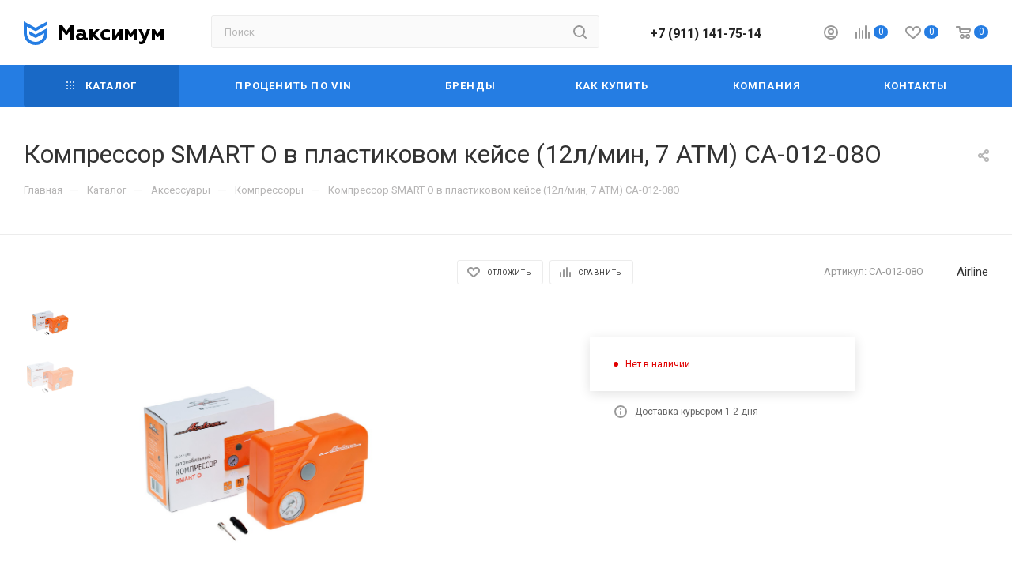

--- FILE ---
content_type: text/html; charset=UTF-8
request_url: https://ramzay.ru/bitrix/components/bitrix/catalog.bigdata.products/ajax.php?AJAX_ITEMS=undefined&RID=undefined
body_size: 2078
content:
<script>
			BX.cookie_prefix = 'BITRIX_SM';
			BX.cookie_domain = 'ramzay.ru';
			BX.current_server_time = '1767658867';

			if (!JCCatalogBigdataProducts.productsByRecommendation)
			{
				JCCatalogBigdataProducts.productsByRecommendation = [];
			}

			JCCatalogBigdataProducts.productsByRecommendation[177036] = "mostviewed";
JCCatalogBigdataProducts.productsByRecommendation[177038] = "mostviewed";
JCCatalogBigdataProducts.productsByRecommendation[177054] = "mostviewed";
JCCatalogBigdataProducts.productsByRecommendation[177063] = "mostviewed";
JCCatalogBigdataProducts.productsByRecommendation[177070] = "mostviewed";


			BX.ready(function(){
				bx_rcm_adaptive_recommendation_event_attaching([{'productId':'177036','productUrl':'/catalog/wiper-blades/wiper-blades-bosch/komplekt-stekloochistiteley-bosch-aerotwin-a-966-s/','recommendationId':'mostviewed'},{'productId':'177038','productUrl':'/catalog/wiper-blades/wiper-blades-bosch/komplekt-stekloochistiteley-bosch-aerotwin-a-430-s/','recommendationId':'mostviewed'},{'productId':'177054','productUrl':'/catalog/wiper-blades/wiper-blades-bosch/shchetka-stekloochistitelya-aerotwin-plus-ap-530-u/','recommendationId':'mostviewed'},{'productId':'177063','productUrl':'/catalog/wiper-blades/wiper-blades-bosch/komplekt-stekloochistiteley-bosch-aerotwin-a-009-s/','recommendationId':'mostviewed'},{'productId':'177070','productUrl':'/catalog/wiper-blades/wiper-blades-bosch/komplekt-stekloochistiteley-bosch-aerotwin-a-868-s/','recommendationId':'mostviewed'}], 'bigdata_recommended_products_Zz2YMH_items');
			});
		</script><!--'start_frame_cache_Zz2YMH'-->		<input type="hidden" name="bigdata_recommendation_id" value="">
				<div id="bigdata_recommended_products_Zz2YMH_items" class="bigdata_recommended_products_items">
					<div class="font_md darken subtitle option-font-bold">Рекомендуем</div>
				<div class="block-items swipeignore">
											<div class="block-item bordered rounded3 box-shadow">
					<div class="block-item__wrapper colored_theme_hover_bg-block" id="bx_1182278561_177036177036">
						<div class="block-item__inner flexbox flexbox--row">
							
							<div class="block-item__image block-item__image--wh80">
																												<a href="/catalog/wiper-blades/wiper-blades-bosch/komplekt-stekloochistiteley-bosch-aerotwin-a-966-s/" class="thumb shine">
									
																														<img class="lazy img-responsive " src="/bitrix/templates/aspro_max/images/loaders/double_ring.svg" data-src="/upload/resize_cache/iblock/89f/350_350_1/hsite4ue0z19nkp98g1xqbqmj9mo314b.jpg" alt="Комплект стеклоочистителей Bosch Aerotwin A966S 3397118966" title="Комплект стеклоочистителей Bosch Aerotwin A966S 3397118966" />
																		</a>
																								</div>
							<div class="block-item__info item_info">
								<div class="block-item__title">
									<a href="/catalog/wiper-blades/wiper-blades-bosch/komplekt-stekloochistiteley-bosch-aerotwin-a-966-s/" class="dark-color font_xs"><span>Комплект стеклоочистителей Bosch Aerotwin A966S 3397118966</span></a>
								</div>
								<div class="block-item__cost cost prices clearfix">
																																																																														<div class="price_matrix_wrapper ">
															<div class="price font-bold font_mxs" data-currency="RUB" data-value="3970">
																			<span class="values_wrapper"><span class="price_value">3 970</span><span class="price_currency"> руб</span></span><span class="price_measure">/шт</span>																	</div>
													</div>
																																				<div class="js-info-block rounded3">
							<div class="block_title text-upper font_xs font-bold">
								Варианты цен								<i class="svg inline  svg-inline-close" aria-hidden="true" ><svg xmlns="http://www.w3.org/2000/svg" width="16" height="16" viewBox="0 0 16 16"><path data-name="Rounded Rectangle 114 copy 3" class="cccls-1" d="M334.411,138l6.3,6.3a1,1,0,0,1,0,1.414,0.992,0.992,0,0,1-1.408,0l-6.3-6.306-6.3,6.306a1,1,0,0,1-1.409-1.414l6.3-6.3-6.293-6.3a1,1,0,0,1,1.409-1.414l6.3,6.3,6.3-6.3A1,1,0,0,1,340.7,131.7Z" transform="translate(-325 -130)"/></svg></i>							</div>
							<div class="block_wrap">
								<div class="block_wrap_inner prices ">
																													<div class="price_matrix_wrapper ">
															<div class="price font-bold font_mxs" data-currency="RUB" data-value="3970">
																			<span class="values_wrapper"><span class="price_value">3 970</span><span class="price_currency"> руб</span></span><span class="price_measure">/шт</span>																	</div>
													</div>
																							</div>
								<div class="more-btn text-center">
									<a href="" class="font_upper colored_theme_hover_bg">Подробности</a>
								</div>
							</div>
						</div>
																																</div>
															</div>
						</div>
					</div>
				</div>
											<div class="block-item bordered rounded3 box-shadow">
					<div class="block-item__wrapper colored_theme_hover_bg-block" id="bx_1182278561_177038177038">
						<div class="block-item__inner flexbox flexbox--row">
							
							<div class="block-item__image block-item__image--wh80">
																												<a href="/catalog/wiper-blades/wiper-blades-bosch/komplekt-stekloochistiteley-bosch-aerotwin-a-430-s/" class="thumb shine">
									
																														<img class="lazy img-responsive " src="/bitrix/templates/aspro_max/images/loaders/double_ring.svg" data-src="/upload/resize_cache/iblock/6c7/350_350_1/doq9wmnuxaec1hzs0byxfsiqn2amut07.jpg" alt="Комплект стеклоочистителей Bosch Aerotwin A430S 3397007430" title="Комплект стеклоочистителей Bosch Aerotwin A430S 3397007430" />
																		</a>
																								</div>
							<div class="block-item__info item_info">
								<div class="block-item__title">
									<a href="/catalog/wiper-blades/wiper-blades-bosch/komplekt-stekloochistiteley-bosch-aerotwin-a-430-s/" class="dark-color font_xs"><span>Комплект стеклоочистителей Bosch Aerotwin A430S 3397007430</span></a>
								</div>
								<div class="block-item__cost cost prices clearfix">
																																																																														<div class="price_matrix_wrapper ">
															<div class="price font-bold font_mxs" data-currency="RUB" data-value="3830">
																			<span class="values_wrapper"><span class="price_value">3 830</span><span class="price_currency"> руб</span></span><span class="price_measure">/шт</span>																	</div>
													</div>
																																				<div class="js-info-block rounded3">
							<div class="block_title text-upper font_xs font-bold">
								Варианты цен								<i class="svg inline  svg-inline-close" aria-hidden="true" ><svg xmlns="http://www.w3.org/2000/svg" width="16" height="16" viewBox="0 0 16 16"><path data-name="Rounded Rectangle 114 copy 3" class="cccls-1" d="M334.411,138l6.3,6.3a1,1,0,0,1,0,1.414,0.992,0.992,0,0,1-1.408,0l-6.3-6.306-6.3,6.306a1,1,0,0,1-1.409-1.414l6.3-6.3-6.293-6.3a1,1,0,0,1,1.409-1.414l6.3,6.3,6.3-6.3A1,1,0,0,1,340.7,131.7Z" transform="translate(-325 -130)"/></svg></i>							</div>
							<div class="block_wrap">
								<div class="block_wrap_inner prices ">
																													<div class="price_matrix_wrapper ">
															<div class="price font-bold font_mxs" data-currency="RUB" data-value="3830">
																			<span class="values_wrapper"><span class="price_value">3 830</span><span class="price_currency"> руб</span></span><span class="price_measure">/шт</span>																	</div>
													</div>
																							</div>
								<div class="more-btn text-center">
									<a href="" class="font_upper colored_theme_hover_bg">Подробности</a>
								</div>
							</div>
						</div>
																																</div>
															</div>
						</div>
					</div>
				</div>
											<div class="block-item bordered rounded3 box-shadow">
					<div class="block-item__wrapper colored_theme_hover_bg-block" id="bx_1182278561_177054177054">
						<div class="block-item__inner flexbox flexbox--row">
							
							<div class="block-item__image block-item__image--wh80">
																												<a href="/catalog/wiper-blades/wiper-blades-bosch/shchetka-stekloochistitelya-aerotwin-plus-ap-530-u/" class="thumb shine">
									
																														<img class="lazy img-responsive " src="/bitrix/templates/aspro_max/images/loaders/double_ring.svg" data-src="/upload/resize_cache/iblock/4f1/350_350_1/4f1ee0770bc790bab36c4b6cca051c5f.jpeg" alt="Щетка стеклоочистителя Aerotwin Plus AP530U 3397006948" title="Щетка стеклоочистителя Aerotwin Plus AP530U 3397006948" />
																		</a>
																								</div>
							<div class="block-item__info item_info">
								<div class="block-item__title">
									<a href="/catalog/wiper-blades/wiper-blades-bosch/shchetka-stekloochistitelya-aerotwin-plus-ap-530-u/" class="dark-color font_xs"><span>Щетка стеклоочистителя Aerotwin Plus AP530U 3397006948</span></a>
								</div>
								<div class="block-item__cost cost prices clearfix">
																																																																														<div class="price_matrix_wrapper ">
															<div class="price font-bold font_mxs" data-currency="RUB" data-value="1550">
																			<span class="values_wrapper"><span class="price_value">1 550</span><span class="price_currency"> руб</span></span><span class="price_measure">/шт</span>																	</div>
													</div>
																																				<div class="js-info-block rounded3">
							<div class="block_title text-upper font_xs font-bold">
								Варианты цен								<i class="svg inline  svg-inline-close" aria-hidden="true" ><svg xmlns="http://www.w3.org/2000/svg" width="16" height="16" viewBox="0 0 16 16"><path data-name="Rounded Rectangle 114 copy 3" class="cccls-1" d="M334.411,138l6.3,6.3a1,1,0,0,1,0,1.414,0.992,0.992,0,0,1-1.408,0l-6.3-6.306-6.3,6.306a1,1,0,0,1-1.409-1.414l6.3-6.3-6.293-6.3a1,1,0,0,1,1.409-1.414l6.3,6.3,6.3-6.3A1,1,0,0,1,340.7,131.7Z" transform="translate(-325 -130)"/></svg></i>							</div>
							<div class="block_wrap">
								<div class="block_wrap_inner prices ">
																													<div class="price_matrix_wrapper ">
															<div class="price font-bold font_mxs" data-currency="RUB" data-value="1550">
																			<span class="values_wrapper"><span class="price_value">1 550</span><span class="price_currency"> руб</span></span><span class="price_measure">/шт</span>																	</div>
													</div>
																							</div>
								<div class="more-btn text-center">
									<a href="" class="font_upper colored_theme_hover_bg">Подробности</a>
								</div>
							</div>
						</div>
																																</div>
															</div>
						</div>
					</div>
				</div>
											<div class="block-item bordered rounded3 box-shadow">
					<div class="block-item__wrapper colored_theme_hover_bg-block" id="bx_1182278561_177063177063">
						<div class="block-item__inner flexbox flexbox--row">
							
							<div class="block-item__image block-item__image--wh80">
																												<a href="/catalog/wiper-blades/wiper-blades-bosch/komplekt-stekloochistiteley-bosch-aerotwin-a-009-s/" class="thumb shine">
									
																														<img class="lazy img-responsive " src="/bitrix/templates/aspro_max/images/loaders/double_ring.svg" data-src="/upload/resize_cache/iblock/4ce/350_350_1/of1mztj89h0vsy81d7bu60pepd5ogag5.jpg" alt="Комплект стеклоочистителей Bosch Aerotwin A009S 3397014009" title="Комплект стеклоочистителей Bosch Aerotwin A009S 3397014009" />
																		</a>
																								</div>
							<div class="block-item__info item_info">
								<div class="block-item__title">
									<a href="/catalog/wiper-blades/wiper-blades-bosch/komplekt-stekloochistiteley-bosch-aerotwin-a-009-s/" class="dark-color font_xs"><span>Комплект стеклоочистителей Bosch Aerotwin A009S 3397014009</span></a>
								</div>
								<div class="block-item__cost cost prices clearfix">
																																																																														<div class="price_matrix_wrapper ">
															<div class="price font-bold font_mxs" data-currency="RUB" data-value="3180">
																			<span class="values_wrapper"><span class="price_value">3 180</span><span class="price_currency"> руб</span></span><span class="price_measure">/шт</span>																	</div>
													</div>
																																				<div class="js-info-block rounded3">
							<div class="block_title text-upper font_xs font-bold">
								Варианты цен								<i class="svg inline  svg-inline-close" aria-hidden="true" ><svg xmlns="http://www.w3.org/2000/svg" width="16" height="16" viewBox="0 0 16 16"><path data-name="Rounded Rectangle 114 copy 3" class="cccls-1" d="M334.411,138l6.3,6.3a1,1,0,0,1,0,1.414,0.992,0.992,0,0,1-1.408,0l-6.3-6.306-6.3,6.306a1,1,0,0,1-1.409-1.414l6.3-6.3-6.293-6.3a1,1,0,0,1,1.409-1.414l6.3,6.3,6.3-6.3A1,1,0,0,1,340.7,131.7Z" transform="translate(-325 -130)"/></svg></i>							</div>
							<div class="block_wrap">
								<div class="block_wrap_inner prices ">
																													<div class="price_matrix_wrapper ">
															<div class="price font-bold font_mxs" data-currency="RUB" data-value="3180">
																			<span class="values_wrapper"><span class="price_value">3 180</span><span class="price_currency"> руб</span></span><span class="price_measure">/шт</span>																	</div>
													</div>
																							</div>
								<div class="more-btn text-center">
									<a href="" class="font_upper colored_theme_hover_bg">Подробности</a>
								</div>
							</div>
						</div>
																																</div>
															</div>
						</div>
					</div>
				</div>
											<div class="block-item bordered rounded3 box-shadow">
					<div class="block-item__wrapper colored_theme_hover_bg-block" id="bx_1182278561_177070177070">
						<div class="block-item__inner flexbox flexbox--row">
							
							<div class="block-item__image block-item__image--wh80">
																												<a href="/catalog/wiper-blades/wiper-blades-bosch/komplekt-stekloochistiteley-bosch-aerotwin-a-868-s/" class="thumb shine">
									
																														<img class="lazy img-responsive " src="/bitrix/templates/aspro_max/images/loaders/double_ring.svg" data-src="/upload/resize_cache/iblock/35b/350_350_1/35bb3d99f32e3505049a3968885b5999.jpeg" alt="Комплект стеклоочистителей Bosch Aerotwin A868S 3397007868" title="Комплект стеклоочистителей Bosch Aerotwin A868S 3397007868" />
																		</a>
																								</div>
							<div class="block-item__info item_info">
								<div class="block-item__title">
									<a href="/catalog/wiper-blades/wiper-blades-bosch/komplekt-stekloochistiteley-bosch-aerotwin-a-868-s/" class="dark-color font_xs"><span>Комплект стеклоочистителей Bosch Aerotwin A868S 3397007868</span></a>
								</div>
								<div class="block-item__cost cost prices clearfix">
																																																																														<div class="price_matrix_wrapper ">
															<div class="price font-bold font_mxs" data-currency="RUB" data-value="3910">
																			<span class="values_wrapper"><span class="price_value">3 910</span><span class="price_currency"> руб</span></span>																	</div>
													</div>
																																				<div class="js-info-block rounded3">
							<div class="block_title text-upper font_xs font-bold">
								Варианты цен								<i class="svg inline  svg-inline-close" aria-hidden="true" ><svg xmlns="http://www.w3.org/2000/svg" width="16" height="16" viewBox="0 0 16 16"><path data-name="Rounded Rectangle 114 copy 3" class="cccls-1" d="M334.411,138l6.3,6.3a1,1,0,0,1,0,1.414,0.992,0.992,0,0,1-1.408,0l-6.3-6.306-6.3,6.306a1,1,0,0,1-1.409-1.414l6.3-6.3-6.293-6.3a1,1,0,0,1,1.409-1.414l6.3,6.3,6.3-6.3A1,1,0,0,1,340.7,131.7Z" transform="translate(-325 -130)"/></svg></i>							</div>
							<div class="block_wrap">
								<div class="block_wrap_inner prices ">
																													<div class="price_matrix_wrapper ">
															<div class="price font-bold font_mxs" data-currency="RUB" data-value="3910">
																			<span class="values_wrapper"><span class="price_value">3 910</span><span class="price_currency"> руб</span></span>																	</div>
													</div>
																							</div>
								<div class="more-btn text-center">
									<a href="" class="font_upper colored_theme_hover_bg">Подробности</a>
								</div>
							</div>
						</div>
																																</div>
															</div>
						</div>
					</div>
				</div>
					</div>
	</div>
<!--'end_frame_cache_Zz2YMH'--><script>
	touchItemBlock('.catalog_item a');
		</script>
